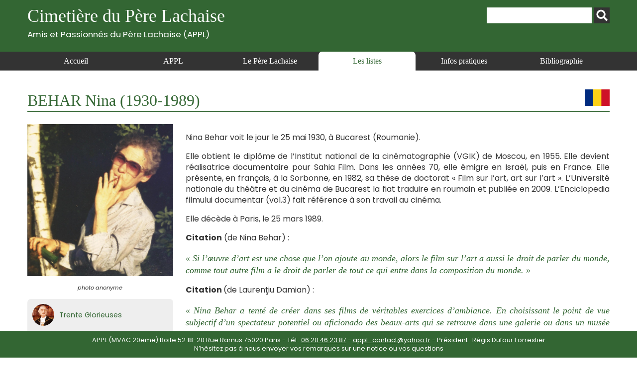

--- FILE ---
content_type: text/html; charset=UTF-8
request_url: https://www.appl-lachaise.net/behar-nina-1930-1989/
body_size: 9519
content:
<!doctype html>
<html>
<head>
    <meta charset="UTF-8">
    <meta name="viewport" content="width=device-width, initial-scale=1, maximum-scale=1, user-scalable=no">    
    <script src="https://www.appl-lachaise.net/wp-content/themes/APPL/js/jquery-2.2.4.min.js" type="text/javascript"></script>
    <script src="https://www.appl-lachaise.net/wp-content/themes/APPL/js/jquery.fancybox.min.js" type="text/javascript"></script>
    <script src="https://www.appl-lachaise.net/wp-content/themes/APPL/js/appl.js" type="text/javascript"></script>
    <link href="https://fonts.googleapis.com/css2?family=Poppins:ital,wght@0,400;0,700;1,400;1,700&display=swap" rel="stylesheet">
    <link rel="stylesheet" href="https://www.appl-lachaise.net/wp-content/themes/APPL/css/all.min.css" />
    <link rel="stylesheet" href="https://www.appl-lachaise.net/wp-content/themes/APPL/css/jquery.fancybox.min.css" />
    <link href="https://www.appl-lachaise.net/wp-content/themes/APPL/style.css?heure=10:01:58" rel="stylesheet"  />
    <meta name='robots' content='index, follow, max-image-preview:large, max-snippet:-1, max-video-preview:-1' />

	<!-- This site is optimized with the Yoast SEO plugin v19.7.1 - https://yoast.com/wordpress/plugins/seo/ -->
	<title>Cimetière du Père Lachaise - APPL - BEHAR Nina (1930-1989)</title>
	<meta name="description" content="Cimetière du Père Lachaise - APPL - Toutes les informations sur BEHAR Nina (1930-1989)" />
	<link rel="canonical" href="https://www.appl-lachaise.net/behar-nina-1930-1989/" />
	<meta property="og:locale" content="fr_FR" />
	<meta property="og:type" content="article" />
	<meta property="og:title" content="Cimetière du Père Lachaise - APPL - BEHAR Nina (1930-1989)" />
	<meta property="og:description" content="Cimetière du Père Lachaise - APPL - Toutes les informations sur BEHAR Nina (1930-1989)" />
	<meta property="og:url" content="https://www.appl-lachaise.net/behar-nina-1930-1989/" />
	<meta property="og:site_name" content="Cimetière du Père Lachaise - APPL" />
	<meta property="article:published_time" content="2021-06-18T08:31:22+00:00" />
	<meta property="article:modified_time" content="2024-09-17T15:52:29+00:00" />
	<meta property="og:image" content="https://www.appl-lachaise.net/wp-content/uploads/2021/06/07-Behar_Nina-photo.jpeg" />
	<meta property="og:image:width" content="1359" />
	<meta property="og:image:height" content="1424" />
	<meta property="og:image:type" content="image/jpeg" />
	<meta name="author" content="appl" />
	<meta name="twitter:card" content="summary_large_image" />
	<script type="application/ld+json" class="yoast-schema-graph">{"@context":"https://schema.org","@graph":[{"@type":"WebPage","@id":"https://www.appl-lachaise.net/behar-nina-1930-1989/","url":"https://www.appl-lachaise.net/behar-nina-1930-1989/","name":"Cimetière du Père Lachaise - APPL - BEHAR Nina (1930-1989)","isPartOf":{"@id":"https://www.appl-lachaise.net/#website"},"primaryImageOfPage":{"@id":"https://www.appl-lachaise.net/behar-nina-1930-1989/#primaryimage"},"image":{"@id":"https://www.appl-lachaise.net/behar-nina-1930-1989/#primaryimage"},"thumbnailUrl":"https://www.appl-lachaise.net/wp-content/uploads/2021/06/07-Behar_Nina-photo.jpeg","datePublished":"2021-06-18T08:31:22+00:00","dateModified":"2024-09-17T15:52:29+00:00","author":{"@id":"https://www.appl-lachaise.net/#/schema/person/fa18d8b139e04a6e2f4841f414223f04"},"description":"Cimetière du Père Lachaise - APPL - Toutes les informations sur BEHAR Nina (1930-1989)","breadcrumb":{"@id":"https://www.appl-lachaise.net/behar-nina-1930-1989/#breadcrumb"},"inLanguage":"fr-FR","potentialAction":[{"@type":"ReadAction","target":["https://www.appl-lachaise.net/behar-nina-1930-1989/"]}]},{"@type":"ImageObject","inLanguage":"fr-FR","@id":"https://www.appl-lachaise.net/behar-nina-1930-1989/#primaryimage","url":"https://www.appl-lachaise.net/wp-content/uploads/2021/06/07-Behar_Nina-photo.jpeg","contentUrl":"https://www.appl-lachaise.net/wp-content/uploads/2021/06/07-Behar_Nina-photo.jpeg","width":1359,"height":1424,"caption":"photo anonyme"},{"@type":"BreadcrumbList","@id":"https://www.appl-lachaise.net/behar-nina-1930-1989/#breadcrumb","itemListElement":[{"@type":"ListItem","position":1,"name":"Accueil","item":"https://www.appl-lachaise.net/"},{"@type":"ListItem","position":2,"name":"BEHAR Nina (1930-1989)"}]},{"@type":"WebSite","@id":"https://www.appl-lachaise.net/#website","url":"https://www.appl-lachaise.net/","name":"Cimetière du Père Lachaise - APPL","description":"Association des Passionnés du Père Lachaise (APPL)","potentialAction":[{"@type":"SearchAction","target":{"@type":"EntryPoint","urlTemplate":"https://www.appl-lachaise.net/?s={search_term_string}"},"query-input":"required name=search_term_string"}],"inLanguage":"fr-FR"},{"@type":"Person","@id":"https://www.appl-lachaise.net/#/schema/person/fa18d8b139e04a6e2f4841f414223f04","name":"appl","image":{"@type":"ImageObject","inLanguage":"fr-FR","@id":"https://www.appl-lachaise.net/#/schema/person/image/","url":"https://secure.gravatar.com/avatar/358e1f8719efe4673acc72aed05e99d4?s=96&d=mm&r=g","contentUrl":"https://secure.gravatar.com/avatar/358e1f8719efe4673acc72aed05e99d4?s=96&d=mm&r=g","caption":"appl"},"sameAs":["https://www.appl-lachaise.net/wordpress"]}]}</script>
	<!-- / Yoast SEO plugin. -->


<link rel='dns-prefetch' href='//s.w.org' />
		<!-- This site uses the Google Analytics by MonsterInsights plugin v9.11.1 - Using Analytics tracking - https://www.monsterinsights.com/ -->
							<script src="//www.googletagmanager.com/gtag/js?id=G-9X4P94PNXM"  data-cfasync="false" data-wpfc-render="false" type="text/javascript" async></script>
			<script data-cfasync="false" data-wpfc-render="false" type="text/javascript">
				var mi_version = '9.11.1';
				var mi_track_user = true;
				var mi_no_track_reason = '';
								var MonsterInsightsDefaultLocations = {"page_location":"https:\/\/www.appl-lachaise.net\/behar-nina-1930-1989\/"};
								if ( typeof MonsterInsightsPrivacyGuardFilter === 'function' ) {
					var MonsterInsightsLocations = (typeof MonsterInsightsExcludeQuery === 'object') ? MonsterInsightsPrivacyGuardFilter( MonsterInsightsExcludeQuery ) : MonsterInsightsPrivacyGuardFilter( MonsterInsightsDefaultLocations );
				} else {
					var MonsterInsightsLocations = (typeof MonsterInsightsExcludeQuery === 'object') ? MonsterInsightsExcludeQuery : MonsterInsightsDefaultLocations;
				}

								var disableStrs = [
										'ga-disable-G-9X4P94PNXM',
									];

				/* Function to detect opted out users */
				function __gtagTrackerIsOptedOut() {
					for (var index = 0; index < disableStrs.length; index++) {
						if (document.cookie.indexOf(disableStrs[index] + '=true') > -1) {
							return true;
						}
					}

					return false;
				}

				/* Disable tracking if the opt-out cookie exists. */
				if (__gtagTrackerIsOptedOut()) {
					for (var index = 0; index < disableStrs.length; index++) {
						window[disableStrs[index]] = true;
					}
				}

				/* Opt-out function */
				function __gtagTrackerOptout() {
					for (var index = 0; index < disableStrs.length; index++) {
						document.cookie = disableStrs[index] + '=true; expires=Thu, 31 Dec 2099 23:59:59 UTC; path=/';
						window[disableStrs[index]] = true;
					}
				}

				if ('undefined' === typeof gaOptout) {
					function gaOptout() {
						__gtagTrackerOptout();
					}
				}
								window.dataLayer = window.dataLayer || [];

				window.MonsterInsightsDualTracker = {
					helpers: {},
					trackers: {},
				};
				if (mi_track_user) {
					function __gtagDataLayer() {
						dataLayer.push(arguments);
					}

					function __gtagTracker(type, name, parameters) {
						if (!parameters) {
							parameters = {};
						}

						if (parameters.send_to) {
							__gtagDataLayer.apply(null, arguments);
							return;
						}

						if (type === 'event') {
														parameters.send_to = monsterinsights_frontend.v4_id;
							var hookName = name;
							if (typeof parameters['event_category'] !== 'undefined') {
								hookName = parameters['event_category'] + ':' + name;
							}

							if (typeof MonsterInsightsDualTracker.trackers[hookName] !== 'undefined') {
								MonsterInsightsDualTracker.trackers[hookName](parameters);
							} else {
								__gtagDataLayer('event', name, parameters);
							}
							
						} else {
							__gtagDataLayer.apply(null, arguments);
						}
					}

					__gtagTracker('js', new Date());
					__gtagTracker('set', {
						'developer_id.dZGIzZG': true,
											});
					if ( MonsterInsightsLocations.page_location ) {
						__gtagTracker('set', MonsterInsightsLocations);
					}
										__gtagTracker('config', 'G-9X4P94PNXM', {"forceSSL":"true","link_attribution":"true"} );
										window.gtag = __gtagTracker;										(function () {
						/* https://developers.google.com/analytics/devguides/collection/analyticsjs/ */
						/* ga and __gaTracker compatibility shim. */
						var noopfn = function () {
							return null;
						};
						var newtracker = function () {
							return new Tracker();
						};
						var Tracker = function () {
							return null;
						};
						var p = Tracker.prototype;
						p.get = noopfn;
						p.set = noopfn;
						p.send = function () {
							var args = Array.prototype.slice.call(arguments);
							args.unshift('send');
							__gaTracker.apply(null, args);
						};
						var __gaTracker = function () {
							var len = arguments.length;
							if (len === 0) {
								return;
							}
							var f = arguments[len - 1];
							if (typeof f !== 'object' || f === null || typeof f.hitCallback !== 'function') {
								if ('send' === arguments[0]) {
									var hitConverted, hitObject = false, action;
									if ('event' === arguments[1]) {
										if ('undefined' !== typeof arguments[3]) {
											hitObject = {
												'eventAction': arguments[3],
												'eventCategory': arguments[2],
												'eventLabel': arguments[4],
												'value': arguments[5] ? arguments[5] : 1,
											}
										}
									}
									if ('pageview' === arguments[1]) {
										if ('undefined' !== typeof arguments[2]) {
											hitObject = {
												'eventAction': 'page_view',
												'page_path': arguments[2],
											}
										}
									}
									if (typeof arguments[2] === 'object') {
										hitObject = arguments[2];
									}
									if (typeof arguments[5] === 'object') {
										Object.assign(hitObject, arguments[5]);
									}
									if ('undefined' !== typeof arguments[1].hitType) {
										hitObject = arguments[1];
										if ('pageview' === hitObject.hitType) {
											hitObject.eventAction = 'page_view';
										}
									}
									if (hitObject) {
										action = 'timing' === arguments[1].hitType ? 'timing_complete' : hitObject.eventAction;
										hitConverted = mapArgs(hitObject);
										__gtagTracker('event', action, hitConverted);
									}
								}
								return;
							}

							function mapArgs(args) {
								var arg, hit = {};
								var gaMap = {
									'eventCategory': 'event_category',
									'eventAction': 'event_action',
									'eventLabel': 'event_label',
									'eventValue': 'event_value',
									'nonInteraction': 'non_interaction',
									'timingCategory': 'event_category',
									'timingVar': 'name',
									'timingValue': 'value',
									'timingLabel': 'event_label',
									'page': 'page_path',
									'location': 'page_location',
									'title': 'page_title',
									'referrer' : 'page_referrer',
								};
								for (arg in args) {
																		if (!(!args.hasOwnProperty(arg) || !gaMap.hasOwnProperty(arg))) {
										hit[gaMap[arg]] = args[arg];
									} else {
										hit[arg] = args[arg];
									}
								}
								return hit;
							}

							try {
								f.hitCallback();
							} catch (ex) {
							}
						};
						__gaTracker.create = newtracker;
						__gaTracker.getByName = newtracker;
						__gaTracker.getAll = function () {
							return [];
						};
						__gaTracker.remove = noopfn;
						__gaTracker.loaded = true;
						window['__gaTracker'] = __gaTracker;
					})();
									} else {
										console.log("");
					(function () {
						function __gtagTracker() {
							return null;
						}

						window['__gtagTracker'] = __gtagTracker;
						window['gtag'] = __gtagTracker;
					})();
									}
			</script>
							<!-- / Google Analytics by MonsterInsights -->
		<script type="text/javascript">
window._wpemojiSettings = {"baseUrl":"https:\/\/s.w.org\/images\/core\/emoji\/14.0.0\/72x72\/","ext":".png","svgUrl":"https:\/\/s.w.org\/images\/core\/emoji\/14.0.0\/svg\/","svgExt":".svg","source":{"concatemoji":"https:\/\/www.appl-lachaise.net\/wp-includes\/js\/wp-emoji-release.min.js?ver=6.0.11"}};
/*! This file is auto-generated */
!function(e,a,t){var n,r,o,i=a.createElement("canvas"),p=i.getContext&&i.getContext("2d");function s(e,t){var a=String.fromCharCode,e=(p.clearRect(0,0,i.width,i.height),p.fillText(a.apply(this,e),0,0),i.toDataURL());return p.clearRect(0,0,i.width,i.height),p.fillText(a.apply(this,t),0,0),e===i.toDataURL()}function c(e){var t=a.createElement("script");t.src=e,t.defer=t.type="text/javascript",a.getElementsByTagName("head")[0].appendChild(t)}for(o=Array("flag","emoji"),t.supports={everything:!0,everythingExceptFlag:!0},r=0;r<o.length;r++)t.supports[o[r]]=function(e){if(!p||!p.fillText)return!1;switch(p.textBaseline="top",p.font="600 32px Arial",e){case"flag":return s([127987,65039,8205,9895,65039],[127987,65039,8203,9895,65039])?!1:!s([55356,56826,55356,56819],[55356,56826,8203,55356,56819])&&!s([55356,57332,56128,56423,56128,56418,56128,56421,56128,56430,56128,56423,56128,56447],[55356,57332,8203,56128,56423,8203,56128,56418,8203,56128,56421,8203,56128,56430,8203,56128,56423,8203,56128,56447]);case"emoji":return!s([129777,127995,8205,129778,127999],[129777,127995,8203,129778,127999])}return!1}(o[r]),t.supports.everything=t.supports.everything&&t.supports[o[r]],"flag"!==o[r]&&(t.supports.everythingExceptFlag=t.supports.everythingExceptFlag&&t.supports[o[r]]);t.supports.everythingExceptFlag=t.supports.everythingExceptFlag&&!t.supports.flag,t.DOMReady=!1,t.readyCallback=function(){t.DOMReady=!0},t.supports.everything||(n=function(){t.readyCallback()},a.addEventListener?(a.addEventListener("DOMContentLoaded",n,!1),e.addEventListener("load",n,!1)):(e.attachEvent("onload",n),a.attachEvent("onreadystatechange",function(){"complete"===a.readyState&&t.readyCallback()})),(e=t.source||{}).concatemoji?c(e.concatemoji):e.wpemoji&&e.twemoji&&(c(e.twemoji),c(e.wpemoji)))}(window,document,window._wpemojiSettings);
</script>
<style type="text/css">
img.wp-smiley,
img.emoji {
	display: inline !important;
	border: none !important;
	box-shadow: none !important;
	height: 1em !important;
	width: 1em !important;
	margin: 0 0.07em !important;
	vertical-align: -0.1em !important;
	background: none !important;
	padding: 0 !important;
}
</style>
	<link rel='stylesheet' id='wp-block-library-css'  href='https://www.appl-lachaise.net/wp-includes/css/dist/block-library/style.min.css?ver=6.0.11' type='text/css' media='all' />
<style id='global-styles-inline-css' type='text/css'>
body{--wp--preset--color--black: #000000;--wp--preset--color--cyan-bluish-gray: #abb8c3;--wp--preset--color--white: #ffffff;--wp--preset--color--pale-pink: #f78da7;--wp--preset--color--vivid-red: #cf2e2e;--wp--preset--color--luminous-vivid-orange: #ff6900;--wp--preset--color--luminous-vivid-amber: #fcb900;--wp--preset--color--light-green-cyan: #7bdcb5;--wp--preset--color--vivid-green-cyan: #00d084;--wp--preset--color--pale-cyan-blue: #8ed1fc;--wp--preset--color--vivid-cyan-blue: #0693e3;--wp--preset--color--vivid-purple: #9b51e0;--wp--preset--gradient--vivid-cyan-blue-to-vivid-purple: linear-gradient(135deg,rgba(6,147,227,1) 0%,rgb(155,81,224) 100%);--wp--preset--gradient--light-green-cyan-to-vivid-green-cyan: linear-gradient(135deg,rgb(122,220,180) 0%,rgb(0,208,130) 100%);--wp--preset--gradient--luminous-vivid-amber-to-luminous-vivid-orange: linear-gradient(135deg,rgba(252,185,0,1) 0%,rgba(255,105,0,1) 100%);--wp--preset--gradient--luminous-vivid-orange-to-vivid-red: linear-gradient(135deg,rgba(255,105,0,1) 0%,rgb(207,46,46) 100%);--wp--preset--gradient--very-light-gray-to-cyan-bluish-gray: linear-gradient(135deg,rgb(238,238,238) 0%,rgb(169,184,195) 100%);--wp--preset--gradient--cool-to-warm-spectrum: linear-gradient(135deg,rgb(74,234,220) 0%,rgb(151,120,209) 20%,rgb(207,42,186) 40%,rgb(238,44,130) 60%,rgb(251,105,98) 80%,rgb(254,248,76) 100%);--wp--preset--gradient--blush-light-purple: linear-gradient(135deg,rgb(255,206,236) 0%,rgb(152,150,240) 100%);--wp--preset--gradient--blush-bordeaux: linear-gradient(135deg,rgb(254,205,165) 0%,rgb(254,45,45) 50%,rgb(107,0,62) 100%);--wp--preset--gradient--luminous-dusk: linear-gradient(135deg,rgb(255,203,112) 0%,rgb(199,81,192) 50%,rgb(65,88,208) 100%);--wp--preset--gradient--pale-ocean: linear-gradient(135deg,rgb(255,245,203) 0%,rgb(182,227,212) 50%,rgb(51,167,181) 100%);--wp--preset--gradient--electric-grass: linear-gradient(135deg,rgb(202,248,128) 0%,rgb(113,206,126) 100%);--wp--preset--gradient--midnight: linear-gradient(135deg,rgb(2,3,129) 0%,rgb(40,116,252) 100%);--wp--preset--duotone--dark-grayscale: url('#wp-duotone-dark-grayscale');--wp--preset--duotone--grayscale: url('#wp-duotone-grayscale');--wp--preset--duotone--purple-yellow: url('#wp-duotone-purple-yellow');--wp--preset--duotone--blue-red: url('#wp-duotone-blue-red');--wp--preset--duotone--midnight: url('#wp-duotone-midnight');--wp--preset--duotone--magenta-yellow: url('#wp-duotone-magenta-yellow');--wp--preset--duotone--purple-green: url('#wp-duotone-purple-green');--wp--preset--duotone--blue-orange: url('#wp-duotone-blue-orange');--wp--preset--font-size--small: 13px;--wp--preset--font-size--medium: 20px;--wp--preset--font-size--large: 36px;--wp--preset--font-size--x-large: 42px;}.has-black-color{color: var(--wp--preset--color--black) !important;}.has-cyan-bluish-gray-color{color: var(--wp--preset--color--cyan-bluish-gray) !important;}.has-white-color{color: var(--wp--preset--color--white) !important;}.has-pale-pink-color{color: var(--wp--preset--color--pale-pink) !important;}.has-vivid-red-color{color: var(--wp--preset--color--vivid-red) !important;}.has-luminous-vivid-orange-color{color: var(--wp--preset--color--luminous-vivid-orange) !important;}.has-luminous-vivid-amber-color{color: var(--wp--preset--color--luminous-vivid-amber) !important;}.has-light-green-cyan-color{color: var(--wp--preset--color--light-green-cyan) !important;}.has-vivid-green-cyan-color{color: var(--wp--preset--color--vivid-green-cyan) !important;}.has-pale-cyan-blue-color{color: var(--wp--preset--color--pale-cyan-blue) !important;}.has-vivid-cyan-blue-color{color: var(--wp--preset--color--vivid-cyan-blue) !important;}.has-vivid-purple-color{color: var(--wp--preset--color--vivid-purple) !important;}.has-black-background-color{background-color: var(--wp--preset--color--black) !important;}.has-cyan-bluish-gray-background-color{background-color: var(--wp--preset--color--cyan-bluish-gray) !important;}.has-white-background-color{background-color: var(--wp--preset--color--white) !important;}.has-pale-pink-background-color{background-color: var(--wp--preset--color--pale-pink) !important;}.has-vivid-red-background-color{background-color: var(--wp--preset--color--vivid-red) !important;}.has-luminous-vivid-orange-background-color{background-color: var(--wp--preset--color--luminous-vivid-orange) !important;}.has-luminous-vivid-amber-background-color{background-color: var(--wp--preset--color--luminous-vivid-amber) !important;}.has-light-green-cyan-background-color{background-color: var(--wp--preset--color--light-green-cyan) !important;}.has-vivid-green-cyan-background-color{background-color: var(--wp--preset--color--vivid-green-cyan) !important;}.has-pale-cyan-blue-background-color{background-color: var(--wp--preset--color--pale-cyan-blue) !important;}.has-vivid-cyan-blue-background-color{background-color: var(--wp--preset--color--vivid-cyan-blue) !important;}.has-vivid-purple-background-color{background-color: var(--wp--preset--color--vivid-purple) !important;}.has-black-border-color{border-color: var(--wp--preset--color--black) !important;}.has-cyan-bluish-gray-border-color{border-color: var(--wp--preset--color--cyan-bluish-gray) !important;}.has-white-border-color{border-color: var(--wp--preset--color--white) !important;}.has-pale-pink-border-color{border-color: var(--wp--preset--color--pale-pink) !important;}.has-vivid-red-border-color{border-color: var(--wp--preset--color--vivid-red) !important;}.has-luminous-vivid-orange-border-color{border-color: var(--wp--preset--color--luminous-vivid-orange) !important;}.has-luminous-vivid-amber-border-color{border-color: var(--wp--preset--color--luminous-vivid-amber) !important;}.has-light-green-cyan-border-color{border-color: var(--wp--preset--color--light-green-cyan) !important;}.has-vivid-green-cyan-border-color{border-color: var(--wp--preset--color--vivid-green-cyan) !important;}.has-pale-cyan-blue-border-color{border-color: var(--wp--preset--color--pale-cyan-blue) !important;}.has-vivid-cyan-blue-border-color{border-color: var(--wp--preset--color--vivid-cyan-blue) !important;}.has-vivid-purple-border-color{border-color: var(--wp--preset--color--vivid-purple) !important;}.has-vivid-cyan-blue-to-vivid-purple-gradient-background{background: var(--wp--preset--gradient--vivid-cyan-blue-to-vivid-purple) !important;}.has-light-green-cyan-to-vivid-green-cyan-gradient-background{background: var(--wp--preset--gradient--light-green-cyan-to-vivid-green-cyan) !important;}.has-luminous-vivid-amber-to-luminous-vivid-orange-gradient-background{background: var(--wp--preset--gradient--luminous-vivid-amber-to-luminous-vivid-orange) !important;}.has-luminous-vivid-orange-to-vivid-red-gradient-background{background: var(--wp--preset--gradient--luminous-vivid-orange-to-vivid-red) !important;}.has-very-light-gray-to-cyan-bluish-gray-gradient-background{background: var(--wp--preset--gradient--very-light-gray-to-cyan-bluish-gray) !important;}.has-cool-to-warm-spectrum-gradient-background{background: var(--wp--preset--gradient--cool-to-warm-spectrum) !important;}.has-blush-light-purple-gradient-background{background: var(--wp--preset--gradient--blush-light-purple) !important;}.has-blush-bordeaux-gradient-background{background: var(--wp--preset--gradient--blush-bordeaux) !important;}.has-luminous-dusk-gradient-background{background: var(--wp--preset--gradient--luminous-dusk) !important;}.has-pale-ocean-gradient-background{background: var(--wp--preset--gradient--pale-ocean) !important;}.has-electric-grass-gradient-background{background: var(--wp--preset--gradient--electric-grass) !important;}.has-midnight-gradient-background{background: var(--wp--preset--gradient--midnight) !important;}.has-small-font-size{font-size: var(--wp--preset--font-size--small) !important;}.has-medium-font-size{font-size: var(--wp--preset--font-size--medium) !important;}.has-large-font-size{font-size: var(--wp--preset--font-size--large) !important;}.has-x-large-font-size{font-size: var(--wp--preset--font-size--x-large) !important;}
</style>
<script type='text/javascript' src='https://www.appl-lachaise.net/wp-content/plugins/google-analytics-for-wordpress/assets/js/frontend-gtag.min.js?ver=9.11.1' id='monsterinsights-frontend-script-js'></script>
<script data-cfasync="false" data-wpfc-render="false" type="text/javascript" id='monsterinsights-frontend-script-js-extra'>/* <![CDATA[ */
var monsterinsights_frontend = {"js_events_tracking":"true","download_extensions":"doc,pdf,ppt,zip,xls,docx,pptx,xlsx","inbound_paths":"[{\"path\":\"\\\/go\\\/\",\"label\":\"affiliate\"},{\"path\":\"\\\/recommend\\\/\",\"label\":\"affiliate\"}]","home_url":"https:\/\/www.appl-lachaise.net","hash_tracking":"false","v4_id":"G-9X4P94PNXM"};/* ]]> */
</script>
<script type='text/javascript' src='https://www.appl-lachaise.net/wp-includes/js/jquery/jquery.min.js?ver=3.6.0' id='jquery-core-js'></script>
<script type='text/javascript' src='https://www.appl-lachaise.net/wp-includes/js/jquery/jquery-migrate.min.js?ver=3.3.2' id='jquery-migrate-js'></script>
<link rel="https://api.w.org/" href="https://www.appl-lachaise.net/wp-json/" /><link rel="alternate" type="application/json" href="https://www.appl-lachaise.net/wp-json/wp/v2/posts/18762" /><link rel="EditURI" type="application/rsd+xml" title="RSD" href="https://www.appl-lachaise.net/xmlrpc.php?rsd" />
<link rel="wlwmanifest" type="application/wlwmanifest+xml" href="https://www.appl-lachaise.net/wp-includes/wlwmanifest.xml" /> 
<meta name="generator" content="WordPress 6.0.11" />
<link rel='shortlink' href='https://www.appl-lachaise.net/?p=18762' />
<link rel="alternate" type="application/json+oembed" href="https://www.appl-lachaise.net/wp-json/oembed/1.0/embed?url=https%3A%2F%2Fwww.appl-lachaise.net%2Fbehar-nina-1930-1989%2F" />
<link rel="alternate" type="text/xml+oembed" href="https://www.appl-lachaise.net/wp-json/oembed/1.0/embed?url=https%3A%2F%2Fwww.appl-lachaise.net%2Fbehar-nina-1930-1989%2F&#038;format=xml" />
    
    <!-- Global site tag (gtag.js) - Google Analytics -->
    <script async src="https://www.googletagmanager.com/gtag/js?id=G-KRPYQCELKG"></script>
    <script>
      window.dataLayer = window.dataLayer || [];
      function gtag(){dataLayer.push(arguments);}
      gtag('js', new Date());

      gtag('config', 'G-KRPYQCELKG');
    </script>
    
</head>

<body class="post-template-default single single-post postid-18762 single-format-standard" id="appl" >

    <header id="top">
        <section>
            <div class="container top">
                <h1>
                    <a href="https://www.appl-lachaise.net">
                        Cimetière du Père Lachaise<br>
                        <div class="appl">Amis et Passionnés du Père Lachaise (APPL)</div>
                    </a>
                </h1>        
                <div id="recherche"><form role="search" method="get" id="searchform" class="searchform" action="https://www.appl-lachaise.net/">
				<div>
					<label class="screen-reader-text" for="s">Rechercher :</label>
					<input type="text" value="" name="s" id="s" />
					<input type="submit" id="searchsubmit" value="Rechercher" />
				</div>
			</form></div>
            </div>
            <nav>
                <div class="container">
                    <div id="open_menu" class="mobile"><i id="burger" class="fas fa-bars"></i> Menu</div>
                    <div class="menu_container"><ul id="menu-menu-header" class="menu"><li id="menu-item-3355" class="menu-item menu-item-type-post_type menu-item-object-page menu-item-home menu-item-3355"><a href="https://www.appl-lachaise.net/">Accueil</a></li>
<li id="menu-item-1750" class="menu-item menu-item-type-post_type menu-item-object-page menu-item-1750"><a href="https://www.appl-lachaise.net/appl/">APPL</a></li>
<li id="menu-item-1751" class="menu-item menu-item-type-post_type menu-item-object-page menu-item-1751"><a href="https://www.appl-lachaise.net/le-pere-lachaise/">Le Père Lachaise</a></li>
<li id="menu-item-68" class="menu-item menu-item-type-taxonomy menu-item-object-category current-post-ancestor current-menu-parent current-post-parent menu-item-68"><a href="https://www.appl-lachaise.net/category/les-listes/">Les listes</a></li>
<li id="menu-item-1753" class="menu-item menu-item-type-post_type menu-item-object-page menu-item-1753"><a href="https://www.appl-lachaise.net/informations-pratiques/">Infos pratiques</a></li>
<li id="menu-item-1752" class="menu-item menu-item-type-post_type menu-item-object-page menu-item-1752"><a href="https://www.appl-lachaise.net/bibliographie/">Bibliographie</a></li>
</ul></div>                </div>
            </nav>  
        </section>
    </header>
    <div class="main">
    	<div class="container">
                        
            <h1>BEHAR Nina (1930-1989)<a href="https://www.appl-lachaise.net/category/pays/roumanie/" title="Voir toutes les notices de Roumanie"><div class="drapeau"><img src="https://www.appl-lachaise.net/wp-content/uploads/2021/02/Drapeau-Roumanie.jpg" alt="Roumanie" /></div></a>            </h1>
            <!-----------------  COLONNE GAUCHE PERSO-------------->
            <div class="side">
                                    <div class="photo">
                        <img width="1359" height="1424" src="https://www.appl-lachaise.net/wp-content/uploads/2021/06/07-Behar_Nina-photo.jpeg" class="attachment-post-thumbnail size-post-thumbnail wp-post-image" alt="" loading="lazy" srcset="https://www.appl-lachaise.net/wp-content/uploads/2021/06/07-Behar_Nina-photo.jpeg 1359w, https://www.appl-lachaise.net/wp-content/uploads/2021/06/07-Behar_Nina-photo-611x640.jpeg 611w, https://www.appl-lachaise.net/wp-content/uploads/2021/06/07-Behar_Nina-photo-977x1024.jpeg 977w, https://www.appl-lachaise.net/wp-content/uploads/2021/06/07-Behar_Nina-photo-768x805.jpeg 768w" sizes="(max-width: 1359px) 100vw, 1359px" />                        <div class="caption">photo anonyme</div>
                    </div>
                
                <div class="categories">
                    <ul>
                    <li><div style="background-image:url(https://www.appl-lachaise.net/wp-content/uploads/2020/12/Trente-glorieuses.jpg)"  class="picto"></div><div class="titre"><a href="https://www.appl-lachaise.net/category/epoque/trente-glorieuses/" title="Voir toutes les notices de Trente Glorieuses">Trente Glorieuses</a></div></li><li><div style="background-image:url(https://www.appl-lachaise.net/wp-content/uploads/2024/11/Logo-realisateur.jpg)"  class="picto"></div><div class="titre"><a href="https://www.appl-lachaise.net/tag/realisateur/" title="Voir toutes les notices de Réalisateur/trice">Réalisateur/trice</a></div></li>                    </ul>
                </div>
                <div class="clear"></div>
            </div>
            
            <!-----------------  CONTENU PERSO -------------->
            
            <div class="content">
                
                <p>Nina Behar voit le jour le 25 mai 1930, à Bucarest (Roumanie).</p>
<p>Elle obtient le diplôme de l&rsquo;Institut national de la cinématographie (VGIK) de Moscou, en 1955. Elle devient réalisatrice documentaire pour Sahia Film. Dans les années 70, elle émigre en Israël, puis en France. Elle présente, en français, à la Sorbonne, en 1982, sa thèse de doctorat « Film sur l&rsquo;art, art sur l’art ». L&rsquo;Université nationale du théâtre et du cinéma de Bucarest la fiat traduire en roumain et publiée en 2009. L&rsquo;Enciclopedia filmului documentar (vol.3) fait référence à son travail au cinéma.</p>
<p>Elle décède à Paris, le 25 mars 1989.</p>
<p><strong>Citation</strong> (de Nina Behar) :</p>
<blockquote><p>« Si l&rsquo;œuvre d&rsquo;art est une chose que l&rsquo;on ajoute au monde, alors le film sur l&rsquo;art a aussi le droit de parler du monde, comme tout autre film a le droit de parler de tout ce qui entre dans la composition du monde. »</p></blockquote>
<p><strong>Citation </strong>(de Laurenţiu Damian) :</p>
<blockquote><p>« Nina Behar a tenté de créer dans ses films de véritables exercices d&rsquo;ambiance. En choisissant le point de vue subjectif d&rsquo;un spectateur potentiel ou aficionado des beaux-arts qui se retrouve dans une galerie ou dans un musée un point de départ, le réalisateur alors atteint progressivement et subtilement la dramaturgie du détail. Les détails se transforment en nouvelles. Certaines contiennent des données et des analyses esthétiques pertinentes. D&rsquo;autres sont des histoires inventées, c&rsquo;est-à-dire de vraies visions par rapport à une peinture ou à une autre œuvre d&rsquo;art. »</p></blockquote>
<p><strong>Citation</strong> (de Dorana Coşoveanu) :</p>
<blockquote><p>« En ce qui concerne les films réalisés par Nina Behar, il est certain que son style était le résultat de la mise en scène de tout ce qu&rsquo;elle a observé, connu, sélectionné, soigneusement pesé et mis en évidence dans le travail d&rsquo;un artiste &#8211; indépendamment de son champ d’expression -, ce qui lui a permis d’atteindre ce dosage impeccable quand tout concourt à la transfiguration de l’ordinaire en vecteurs de l’hyper-esthétique. ».</p></blockquote>
<p><strong>Hommages</strong> : Le festival CineMAiubit, organisé par l&rsquo;UNATC, offre chaque année un prix aux documentaires étudiants intitulé « Nina Behar Award ».</p>
<p><strong>Sources</strong> : Wikipedia. <strong>Date de création</strong> : 2021-05-15.</p>

                <h3>Photos</h3><div class="galerie_photos"><div><a data-src="https://www.appl-lachaise.net/wp-content/uploads/2021/06/07-Behar_Nina-livre-Filmul_despre_arta_arta_despre_arta.jpg" href="javascript:;" data-fancybox="photos_personnalite" data-caption="livre : Filmul despre arta arta despre arta"><img src="https://www.appl-lachaise.net/wp-content/uploads/2021/06/07-Behar_Nina-livre-Filmul_despre_arta_arta_despre_arta-200x300.jpg" alt="" />
                    </a></div></div>            </div>
            
            <!--------------  MONUMENT  -------------->
            
            <h2>Monument</h2>  
            
            <!-----------------  COLONNE GAUCHE MONUMENT-------------->
            <div class="side">
            
                <div class="categories">
                <ul>
            <li><div class="picto"><i class="fas fa-map-marker-alt"></i></div><div class="titre"><a href="https://www.appl-lachaise.net/category/divisions/division-07/" title="Voir toutes les notices de la Division 07">Division 07</a></li><li><div class="picto"><i class="fas fa-map-pin"></i></div><div class="titre"><p>avenue Casimir Perier, 4<sup>ème</sup> ligne</p>
</div></li><li><div class="picto"><i class="fas fa-search-location"></i></div><div class="titre"><a href="https://www.appl-lachaise.net/wp-content/uploads/2026/01/Pere-Lachaise-Plan-Division-07-pour-APPL-2026.jpg" data-fancybox data-caption="Division 07">Voir le plan</a></div></li>                </ul>
                </div>
                <div class="clear"></div>

            </div>
            
            <!-----------------  CONTENU  MONUMENT-------------->
            
            <div class="content">
                <p><strong>Inscriptions</strong> :</p>
<p>Nina BEHAR, Cinéaste, Bucarest, 25 mai 1930, Paris, 25 mars 1989, Fille de Rosy et Aron BEHAR, Epouse Vladimir ELI</p>

                <h3>Photos</h3><div class="galerie_photos"><div><a data-src="https://www.appl-lachaise.net/wp-content/uploads/2021/06/07-Behar_Nina-_-_-photo_J_N_Baudet_Collinet.jpg" href="javascript:;" data-fancybox="photos_monument" data-caption="photo J.N. Baudet-Collinet"><img src="https://www.appl-lachaise.net/wp-content/uploads/2021/06/07-Behar_Nina-_-_-photo_J_N_Baudet_Collinet-200x300.jpg" alt="" />
                    </a></div><div><a data-src="https://www.appl-lachaise.net/wp-content/uploads/2021/06/07-Behar_Nina-detail-_-photo_J_N_Baudet_Collinet.jpg" href="javascript:;" data-fancybox="photos_monument" data-caption="photo J.N. Baudet-Collinet"><img src="https://www.appl-lachaise.net/wp-content/uploads/2021/06/07-Behar_Nina-detail-_-photo_J_N_Baudet_Collinet-200x300.jpg" alt="" />
                    </a></div><div><a data-src="https://www.appl-lachaise.net/wp-content/uploads/2021/06/07-Behar_Nina-inscription-_-photo_J_N_Baudet_Collinet.jpg" href="javascript:;" data-fancybox="photos_monument" data-caption="photo J.N. Baudet-Collinet"><img src="https://www.appl-lachaise.net/wp-content/uploads/2021/06/07-Behar_Nina-inscription-_-photo_J_N_Baudet_Collinet-200x300.jpg" alt="" />
                    </a></div></div>            </div>
            
            <!-----------------  PIED DE PAGE -------------->
            <hr>
            
            <div class="publication">Date de la dernière mise à jour : 17 septembre 2024</div>             <hr>        
            <div class="nav_notices">
                <div class="nav_gauche" ><a href="https://www.appl-lachaise.net/stephane-nicole-nee-de-rothschild-1923-2007/" rel="prev">< STEPHANE Nicole, née de ROTHSCHILD (1923-2007)</a></div>
                <div class="nav_droite" align="right"><a href="https://www.appl-lachaise.net/jannettaz-pierre-michel-edouard-1832-1899/" rel="next">JANNETTAZ Pierre Michel Edouard (1832-1899) ></a></div>
                <div class="clear"></div>
            </div>


        </div>
    </div>
	

<footer>
    <div class="container">
    APPL (MVAC 20eme) Boite 52 18-20 Rue Ramus 75020 Paris - Tél : <a href="tel:0620462387">06 20 46 23 87</a> - <a href="mailto:appl_contact@yahoo.fr">appl_contact@yahoo.fr</a> - Président : Régis Dufour Forrestier<br>
    N’hésitez pas à nous envoyer vos remarques sur une notice ou vos questions
    </div>         
</footer>


       
<script type='text/javascript' id='wpfront-scroll-top-js-extra'>
/* <![CDATA[ */
var wpfront_scroll_top_data = {"data":{"css":"#wpfront-scroll-top-container{display:none;position:fixed;cursor:pointer;z-index:9999;opacity:0}#wpfront-scroll-top-container div.text-holder{padding:3px 10px;border-radius:3px;-webkit-border-radius:3px;-webkit-box-shadow:4px 4px 5px 0 rgba(50,50,50,.5);-moz-box-shadow:4px 4px 5px 0 rgba(50,50,50,.5);box-shadow:4px 4px 5px 0 rgba(50,50,50,.5)}#wpfront-scroll-top-container a{outline-style:none;box-shadow:none;text-decoration:none}#wpfront-scroll-top-container {right: 20px;bottom: 60px;}        #wpfront-scroll-top-container img {\n            width: 40px;\n            height: 40px;\n        }\n        ","html":"<div id=\"wpfront-scroll-top-container\"><img src=\"https:\/\/www.appl-lachaise.net\/wp-content\/plugins\/wpfront-scroll-top\/images\/icons\/36.png\" alt=\"\" title=\"\" \/><\/div>","data":{"hide_iframe":false,"button_fade_duration":200,"auto_hide":false,"auto_hide_after":2,"scroll_offset":200,"button_opacity":1,"button_action":"top","button_action_element_selector":"","button_action_container_selector":"html, body","button_action_element_offset":"0","scroll_duration":400}}};
/* ]]> */
</script>
<script type='text/javascript' src='https://www.appl-lachaise.net/wp-content/plugins/wpfront-scroll-top/js/wpfront-scroll-top.min.js?ver=2.2.10081' id='wpfront-scroll-top-js'></script>

</body>
</html>